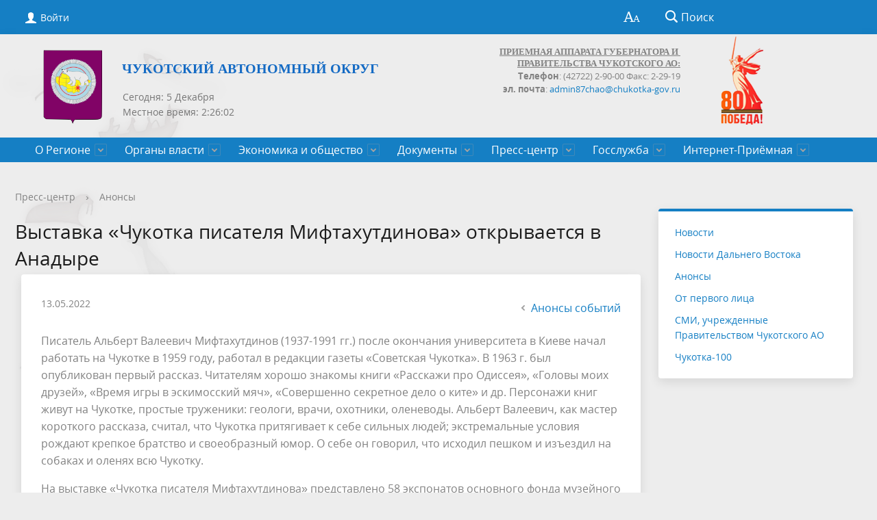

--- FILE ---
content_type: text/css
request_url: https://xn--80atapud1a.xn--p1ai/bitrix/cache/css/s1/gos_modern_blue_s1/page_c6cdebae42cfaaa7981f9f7c83827570/page_c6cdebae42cfaaa7981f9f7c83827570_v1.css?1764785246375
body_size: 86
content:


/* Start:/bitrix/templates/gos_modern_blue_s1/components/bitrix/news/list/bitrix/news.detail/.default/style.css?1666664204111*/
div.news-detail img.detail_picture
{
	float:left;
	margin:0 8px 6px 1px;
}
.news-date-time
{
	color:#486DAA;
}

/* End */
/* /bitrix/templates/gos_modern_blue_s1/components/bitrix/news/list/bitrix/news.detail/.default/style.css?1666664204111 */
